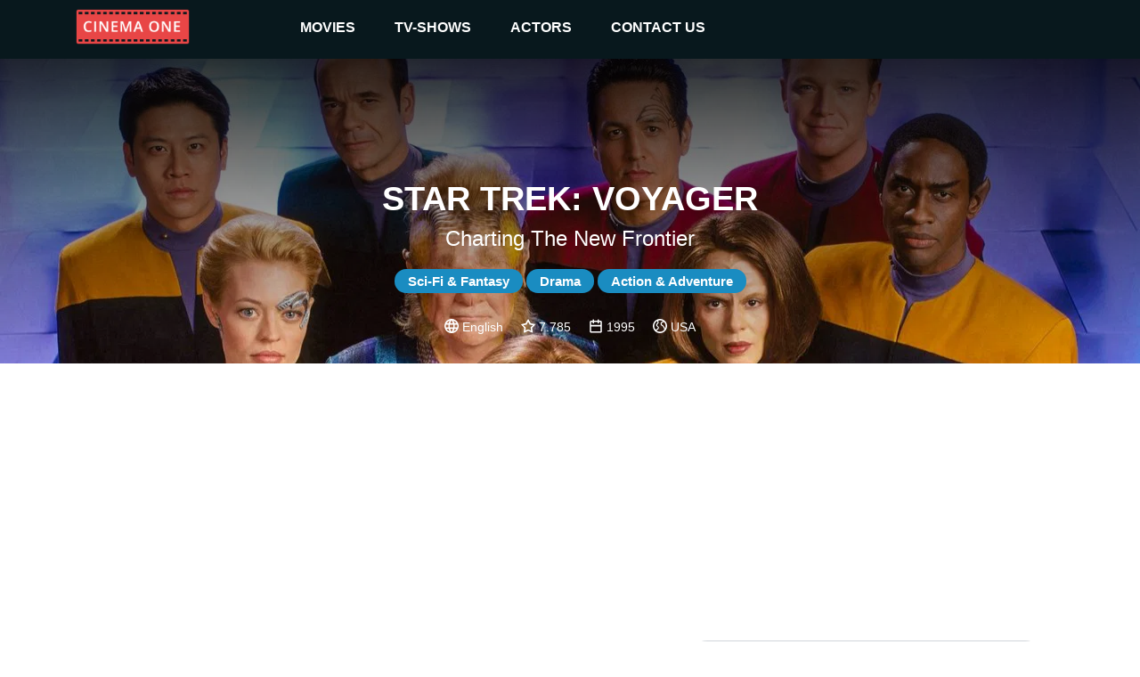

--- FILE ---
content_type: text/html
request_url: https://cinemaone.net/title/tt0112178
body_size: 9947
content:

<!DOCTYPE html>
<html lang="en" dir="ltr">
<head>
    <meta name="viewport" content="width=device-width, initial-scale=1, minimum-scale=1, maximum-scale=1"/>
    <link rel="stylesheet" href="/css/bootstrap.css">
    <link rel="stylesheet" href="/css/style.css?cb=100">
    
        <script async src="//pagead2.googlesyndication.com/pagead/js/adsbygoogle.js"></script>
    
    <meta charset="UTF-8"/>
    
    <title>Star Trek: Voyager - CinemaOne</title>
    <meta name="description" content="Pulled to the far side of the galaxy, where the Federation is 75 years away at maximum warp speed, a Starfleet ship must cooperate with Maquis rebels to find a way home." />
    <meta name="twitter:card" content="Pulled to the far side of the galaxy, where the Federation is 75 years away at maximum warp speed, a Starfleet ship must cooperate with Maquis rebels to find a way home.">
    <meta name="twitter:title" content="Star Trek: Voyager">
    <meta name="twitter:description" content="Star Trek: Voyager - Reviews">
    <meta name="twitter:image" content="https://image.tmdb.org/t/p/w300/gNS5tRSG3UlXodCxznKKOKweqxh.jpg">
    <meta property="og:title" content="Star Trek: Voyager - Reviews" />
    <meta property="og:type" content="article" />
    <meta property="og:image" content="https://image.tmdb.org/t/p/w300/gNS5tRSG3UlXodCxznKKOKweqxh.jpg" />
    <meta property="og:description" content="Pulled to the far side of the galaxy, where the Federation is 75 years away at maximum warp speed, a Starfleet ship must cooperate with Maquis rebels to find a way home." />
    <meta property="og:site_name" content="CinemaOne" />
    <script type="application/ld+json">
		{
		  "@context": "http://schema.org",
		  "@type": "Movie",
		  "actor": [
		  
		  	{"@type":"Person", "name":"Kate Mulgrew"}
		  
		  	,{"@type":"Person", "name":"Robert Beltran"}
		  
		  	,{"@type":"Person", "name":"Roxann Dawson"}
		  
		  	,{"@type":"Person", "name":"Robert Duncan McNeill"}
		  
		  	,{"@type":"Person", "name":"Ethan Phillips"}
		  
		  	,{"@type":"Person", "name":"Robert Picardo"}
		  
		  	,{"@type":"Person", "name":"Tim Russ"}
		  
		  	,{"@type":"Person", "name":"Jeri Ryan"}
		  
		  	,{"@type":"Person", "name":"Garrett Wang"}
		  
		  ],
		  "aggregateRating": {
		    "@type": "AggregateRating",
		    "ratingCount": "1039",
		    "ratingValue": "7.785",
		  },

		  "author": [
		  
		  	{"@type":"Company", "name":"Paramount Television"}
		  
		  ],
		  "description": "Charting the new frontier",
		  "name": "0x4eeb80"
		}
		</script>

</head>
<body>
<div class="top_advertisement_container">
       <div class="container clearfix">
            
      
          
              
              
           
      

       </div>
</div>
<header  style="background-image:url(https://image.tmdb.org/t/p/w1280/7YFranrnnIcCrgsLYQsoq8aE3Ir.jpg)"  >
    <div class="menu">
        <div class="container clearfix">
            <button type="button" class="navbar-toggle collapsed" data-toggle="collapse" data-target=".navbar"
                    aria-expanded="false">
                <span class="sr-only">Toggle navigation</span>
                <span class="icon-bar"></span>
                <span class="icon-bar"></span>
                <span class="icon-bar"></span>
            </button>
            <a id="logo" href="/"><img src="/images/logo.png"></a>

            <div class="navbar">
                <div class="menu__item">
                    <a href="/movies">movies </a><i class="arrow down"></i>
                    <div class="submenu">
                        <div class="submenu__item"><a href="/movies">popular</a></div>
                        <div class="submenu__item"><a href="/movies/top-rated">top rated</a></div>
                        <div class="submenu__item"><a href="/movies/upcoming">upcoming</a></div>
                        <div class="submenu__item"><a href="/movies/now-playing">now playing</a></div>
                    </div>
                </div>
                <div class="menu__item">
                    <a href="/tv">TV-shows</a><i class="arrow down"></i>
                    <div class="submenu">
                        <div class="submenu__item"><a href="/tv">popular</a></div>
                        <div class="submenu__item"><a href="/tv/top-rated">top rated</a></div>
                        <div class="submenu__item"><a href="/tv/on-the-air">upcoming</a></div>
                        <div class="submenu__item"><a href="/tv/airing-today">now playing</a></div>
                    </div>
                </div>
                <div class="menu__item">
                    <a href=" /actors">actors</a><i class="arrow down"></i>
                    <div class="submenu">
                        <div class="submenu__item"><a href="/actors">popular</a></div>
                    </div>
                </div>
                <div class="menu__item">
                    <a href="#!contacts" data-modal-target="contact_us_modal">contact us</a>
                </div>
            </div>

        </div>
    </div>
    
    <div class="fader">
        <h1>Star Trek: Voyager</h1>
        <h2>Charting the new frontier</h2>
        
            
                <span class="genre">Sci-Fi &amp; Fantasy</span>
            
                <span class="genre">Drama</span>
            
                <span class="genre">Action &amp; Adventure</span>
            
        
        <div class="rates">
            
                <img src="/images/language.svg" /> English &nbsp; &nbsp;
            
            <img src="/images/star.svg"> 7.785 &nbsp; &nbsp;
            <img src="/images/year.svg"> 1995 &nbsp; &nbsp;
            <img src="/images/country.svg"> USA
        </div>
    </div>

</header>
    
<div class="container">
    <div class="main">
       <div class="row">

        </div>
        <div class="row">
            <div class="col-12 advertisement__content-top">
                
      
          
                <div class="advertisement_container">
                    <ins class="adsbygoogle"
                         style="display:block; text-align:center;"
                         data-ad-layout="in-article"
                         data-ad-format="fluid"
                         data-ad-client="ca-pub-5568286303746398"
                         data-ad-slot="4083103488"></ins>
                    <script>
                        (adsbygoogle = window.adsbygoogle || []).push({});
                    </script>
                </div>
          
      

            </div>
            <div class="col-12 col-lg-7 content_column">
                <form action="/search" class="search search-relative hidden-desktop">
                    <input name="q" class="search__input" type="text" placeholder="Search movie by name" value="" />
                </form>
                <h3><a href="#Overview" name="Overview">Overview</a></h3>
                <div class="links">
                    <a href="https://www.imdb.com/title/tt0112178/" target="_blank">IMDb</a> &nbsp;
                    <a href="https://www.rottentomatoes.com/tv/star_trek_voyager_1995" target="_blank">R. Tomatoes</a>
                </div>
                <div class="review"><div class="content"><div style="padding-left:0 !important;white-space: pre-line;">Pulled to the far side of the galaxy, where the Federation is 75 years away at maximum warp speed, a Starfleet ship must cooperate with Maquis rebels to find a way home.</div></div></div>
            
                <h3><a href="#Reviews" name="Reviews">Reviews</a></h3>
                
                    <div class="review"><div class="author"><img src="/images/review.svg"> Hydro Philic wrote:</div><div class="content"><div style="white-space: pre-line;">Star Trek Voyager follows the experience of multiple factions (Federation, Maquis, Borg, etc.) who are stuck together on a solitary Federation ship, named Voyager, in a desperate attempt to return home (the Alpha quadrant [in particular, Earth]) after being stranded 75,000 light-years from home (approximately 70 years of "maximum warp-drive", based on the original warp-engine of Voyager).

At the beginning, the captain of Voyager (Janeway) chooses to save a species known as the "Ocampan", but this decision strands the Voyager/Maquis crew in the Delta Quadrant (many, many years from home).  Being stranded, the Maquis crew decides to join Voyager...

Voyager meets many races on its way home.  Sometimes they make friends, but often they make enemies.  Despite the enemies, Voyager gains a "boost" home from several friends they make during their journey...

In particular, Kes (the Ocampan) evolves and grants the Voyager crew a 10-year short-cut... (now *only* 55K light-years from Earth).


And then....</div><div class="fader"></div></div></div>
                
                    <div class="review"><div class="author"><img src="/images/review.svg"> GenerationofSwine wrote:</div><div class="content"><div style="white-space: pre-line;">Wow, I mean 75 years away? Stuck in a hostile environment, with a leader like Janeway at the helm?

... well, that is an adventure isn't it?

I mean, I love TNG, I really do... but Voyager should have gotten the movies right. Those would have been a trip to watch.

Farscape meets Star Trek for those of you who have never seen it. Lost in Space meets Star Trek only they know where they are so.... Farscape meets Star Trek.

OK, if you are going to be a Star Trek purest, it isn't as Star Trek as Star Trek can be.... but it is SUPER fun. It is a cool show and the best of the 80s and 90s bunch....

.... maybe behind DS9.... Maybe.</div><div class="fader"></div></div></div>
                
                    <div class="review"><div class="author"><img src="/images/review.svg"> Rob wrote:</div><div class="content"><div style="white-space: pre-line;">I'm not a Star Trek fan when it comes to TV, but Voyager is the one huge exception. I love this series, even to this very day. I collected them all on VHS, and still own them for posterity, now I have them all on DVD too. Obviously, some episodes are pretty bad, like with any series, but overall it's great. Enjoyable characters, villains and situations. And The Voyager herself rocks!</div><div class="fader"></div></div></div>
                
            
            </div>
            <div class="col-12 col-lg-5 cast_column">
                <form action="/search" class="search search-relative hidden-mobile">
                    <input name="q" class="search__input" type="text" placeholder="Search movie by name" value="" />
                </form>
                <h3><a href="#Cast" name="Cast">Cast</a></h3>
                <div class="row cast">
                
                    <div class="actor col-4 col-lg-4 col-xl-3"><div class="pic" style="background-image: url(https://image.tmdb.org/t/p/w300/cikUr2PEluEamVsLgrnWWLx9ZsI.jpg)"><a href="/actor/35317">&nbsp;</a></div><div class="name"><a href="/actor/35317">Kate Mulgrew</a></div></div>
                
                    <div class="actor col-4 col-lg-4 col-xl-3"><div class="pic" style="background-image: url(https://image.tmdb.org/t/p/w300/4Y9zzqveAeiI55VRC6mPyLQroHe.jpg)"><a href="/actor/50880">&nbsp;</a></div><div class="name"><a href="/actor/50880">Robert Beltran</a></div></div>
                
                    <div class="actor col-4 col-lg-4 col-xl-3"><div class="pic" style="background-image: url(https://image.tmdb.org/t/p/w300/46TogVXwdXoDqOnbcMulTXHaFzx.jpg)"><a href="/actor/34396">&nbsp;</a></div><div class="name"><a href="/actor/34396">Roxann Dawson</a></div></div>
                
                    <div class="actor col-4 col-lg-4 col-xl-3"><div class="pic" style="background-image: url(https://image.tmdb.org/t/p/w300/3z4QJjOvUp2eO3fIjKngPdtWGfQ.jpg)"><a href="/actor/74065">&nbsp;</a></div><div class="name"><a href="/actor/74065">Robert Duncan McNeill</a></div></div>
                
                    <div class="actor col-4 col-lg-4 col-xl-3"><div class="pic" style="background-image: url(https://image.tmdb.org/t/p/w300/npr6XzOaGJauOBV1ydaqmX6T5hl.jpg)"><a href="/actor/29445">&nbsp;</a></div><div class="name"><a href="/actor/29445">Ethan Phillips</a></div></div>
                
                    <div class="actor col-4 col-lg-4 col-xl-3"><div class="pic" style="background-image: url(https://image.tmdb.org/t/p/w300/9TOY0mhWRMlU5Ur8QHMoDecWs2n.jpg)"><a href="/actor/16180">&nbsp;</a></div><div class="name"><a href="/actor/16180">Robert Picardo</a></div></div>
                
                    <div class="actor col-4 col-lg-4 col-xl-3"><div class="pic" style="background-image: url(https://image.tmdb.org/t/p/w300/pwCVxvFbkUnBr46pPFJLabNMHww.jpg)"><a href="/actor/55538">&nbsp;</a></div><div class="name"><a href="/actor/55538">Tim Russ</a></div></div>
                
                    <div class="actor col-4 col-lg-4 col-xl-3"><div class="pic" style="background-image: url(https://image.tmdb.org/t/p/w300/faRGkffYDP3WdGaqL5DF5RxEG1p.jpg)"><a href="/actor/1213613">&nbsp;</a></div><div class="name"><a href="/actor/1213613">Jeri Ryan</a></div></div>
                
                    <div class="actor col-4 col-lg-4 col-xl-3"><div class="pic" style="background-image: url(https://image.tmdb.org/t/p/w300/lpFe0QwwqpuqTdJkVDg1mu1hINw.jpg)"><a href="/actor/74064">&nbsp;</a></div><div class="name"><a href="/actor/74064">Garrett Wang</a></div></div>
                
                </div>
            </div>
             <div class="col-12 advertisement__content-bottom">
                  
      
          
                <div class="advertisement_container">
                    <ins class="adsbygoogle"
                         style="display:block; text-align:center;"
                         data-ad-layout="in-article"
                         data-ad-format="fluid"
                         data-ad-client="ca-pub-5568286303746398"
                         data-ad-slot="8093666536"></ins>
                    <script>
                        (adsbygoogle = window.adsbygoogle || []).push({});
                    </script>
                </div>
          
      


            </div>
        </div>

        <div class="row trailer">
            <div class="col-12">
                <a href="#Trailr" name="Trailer"></a>
            
                <iframe width="100%" height="500" src="https://www.youtube.com/embed/b1PX9E2RsgU" frameborder="0" gesture="media" allow="encrypted-media" allowfullscreen></iframe>
            </div>
        </div>
        
        <div><h3>Similar</h3></div>
        <div class="row">
            
            <div class="movie col-6 col-md-2">
                <div class="pic">
                    <a href="https://cinemaone.net/gets/25">
                        <div class="image_wrapper">
                            <img src="https://image.tmdb.org/t/p/w300/AuGZbGeOQt30zsoTUSPlS8kMe1v.jpg">
                            
                            <div class="movie-overlay">
                                 <p class="movie-overlay__overview">An animated television series that features the exploits of R2-D2 and C-3PO. The series takes place between the events depicted in Star Wars Episode III: Revenge of the Sith and Star Wars Episode IV: A New Hope.</p>
                                 <!--span class="movie-overlay__button">More info</span-->
                                 <div class="details" style="text-decoration1:underline"><span>More info</span> </div>
                            </div>
                            
                        </div>
                        <span class="name">Star Wars: Droids</span>
                        <br>
                        <span class="year">1985</span>
                    </a>
                </div>
            </div>
            
            <div class="movie col-6 col-md-2">
                <div class="pic">
                    <a href="https://cinemaone.net/gets/44">
                        <div class="image_wrapper">
                            <img src="https://image.tmdb.org/t/p/w300/z24YFviGeEGUgOw4TytKuC4izVM.jpg">
                            
                            <div class="movie-overlay">
                                 <p class="movie-overlay__overview">A comical, light-hearted and gag-driven adventure series based on the titular character, an arrogant and mischievous yet kind-hearted teenage hedgehog with the power to move at supersonic speeds. Sonic, with his idolizing young friend Tails, regularly oppose the wicked Dr. Ivo Robotnik, his robot henchmen Scratch, Grounder and Coconuts, and thwart their plans to conquer their home planet of Mobius.</p>
                                 <!--span class="movie-overlay__button">More info</span-->
                                 <div class="details" style="text-decoration1:underline"><span>More info</span> </div>
                            </div>
                            
                        </div>
                        <span class="name">Adventures of Sonic the Hedgehog</span>
                        <br>
                        <span class="year">1993</span>
                    </a>
                </div>
            </div>
            
            <div class="movie col-6 col-md-2">
                <div class="pic">
                    <a href="https://cinemaone.net/gets/121">
                        <div class="image_wrapper">
                            <img src="https://image.tmdb.org/t/p/w300/xinqAmYrZ1TEwowcQhgTkZVtVE0.jpg">
                            
                            <div class="movie-overlay">
                                 <p class="movie-overlay__overview">The adventures of The Doctor, a time-traveling humanoid alien known as a Time Lord. He explores the universe in his TARDIS, a sentient time-traveling spaceship. Its exterior appears as a blue British police box, which was a common sight in Britain in 1963 when the series first aired. Along with a succession of companions, The Doctor faces a variety of foes while working to save civilizations, help ordinary people, and right many wrongs.</p>
                                 <!--span class="movie-overlay__button">More info</span-->
                                 <div class="details" style="text-decoration1:underline"><span>More info</span> </div>
                            </div>
                            
                        </div>
                        <span class="name">Doctor Who</span>
                        <br>
                        <span class="year">1963</span>
                    </a>
                </div>
            </div>
            
            <div class="movie col-6 col-md-2">
                <div class="pic">
                    <a href="https://cinemaone.net/gets/126">
                        <div class="image_wrapper">
                            <img src="https://image.tmdb.org/t/p/w300/1bOXbWqNsRU2ykPiE586I18coLf.jpg">
                            
                            <div class="movie-overlay">
                                 <p class="movie-overlay__overview">Combines four to five segments of dramatic re-enactments, interviews and updates of real human and paranormal mysteries. An audience interactive call-to-action request allowed viewers to call in with tips to help solve the cases.</p>
                                 <!--span class="movie-overlay__button">More info</span-->
                                 <div class="details" style="text-decoration1:underline"><span>More info</span> </div>
                            </div>
                            
                        </div>
                        <span class="name">Unsolved Mysteries</span>
                        <br>
                        <span class="year">1988</span>
                    </a>
                </div>
            </div>
            
            <div class="movie col-6 col-md-2">
                <div class="pic">
                    <a href="https://cinemaone.net/gets/134">
                        <div class="image_wrapper">
                            <img src="https://image.tmdb.org/t/p/w300/77Jn71Aw4mct3phi7wpjLdvO9U5.jpg">
                            
                            <div class="movie-overlay">
                                 <p class="movie-overlay__overview">The crew of Moonbase Alpha must struggle to survive when a massive explosion throws the Moon from orbit into deep space.</p>
                                 <!--span class="movie-overlay__button">More info</span-->
                                 <div class="details" style="text-decoration1:underline"><span>More info</span> </div>
                            </div>
                            
                        </div>
                        <span class="name">Space: 1999</span>
                        <br>
                        <span class="year">1975</span>
                    </a>
                </div>
            </div>
            
            <div class="movie col-6 col-md-2">
                <div class="pic">
                    <a href="https://cinemaone.net/gets/155">
                        <div class="image_wrapper">
                            <img src="https://image.tmdb.org/t/p/w300/sUB4lZghNnwQywKqgjIfJsyBqI2.jpg">
                            
                            <div class="movie-overlay">
                                 <p class="movie-overlay__overview">The high commander of an alien expedition lands on Earth -- what he considers to be the least-important planet -- in human form as Dick Solomon. Along for the ride are his alien compatriots Harry, Sally and Tommy -- who is the eldest of the group but is now angrily trapped in a teen&#39;s body.</p>
                                 <!--span class="movie-overlay__button">More info</span-->
                                 <div class="details" style="text-decoration1:underline"><span>More info</span> </div>
                            </div>
                            
                        </div>
                        <span class="name">3rd Rock from the Sun</span>
                        <br>
                        <span class="year">1996</span>
                    </a>
                </div>
            </div>
            
            <div class="movie col-6 col-md-2">
                <div class="pic">
                    <a href="https://cinemaone.net/gets/164">
                        <div class="image_wrapper">
                            <img src="https://image.tmdb.org/t/p/w300/dtWcxTw4VGRyR7qNDlYFCdl5Q9.jpg">
                            
                            <div class="movie-overlay">
                                 <p class="movie-overlay__overview">Dark Skies is an American UFO conspiracy theory-based sci-fi television series that aired from the 1996 to 1997 season for 18 episodes, plus a two-hour pilot episode. The success of The X-Files on Fox proved there was an audience for science fiction shows, resulting in NBC commissioning this proposed competitor following a pitch from producers Bryce Zabel and Brent Friedman. The series debuted September 21, 1996 on NBC, and was later rerun by the Sci-Fi Channel. Its tagline was &#34;History as we know it is a lie.&#34;</p>
                                 <!--span class="movie-overlay__button">More info</span-->
                                 <div class="details" style="text-decoration1:underline"><span>More info</span> </div>
                            </div>
                            
                        </div>
                        <span class="name">Dark Skies</span>
                        <br>
                        <span class="year">1996</span>
                    </a>
                </div>
            </div>
            
            <div class="movie col-6 col-md-2">
                <div class="pic">
                    <a href="https://cinemaone.net/gets/211442">
                        <div class="image_wrapper">
                            <img src="https://image.tmdb.org/t/p/w300/l0ueOBh4PgVQaPYhkMcNXZoXZP9.jpg">
                            
                            <div class="movie-overlay">
                                 <p class="movie-overlay__overview">Cosmic vagabond Li Yuesu accidentally finds the immigrant spaceship &#34;Shangjia&#34; that disappeared many years ago, and witnesses a terrible anomaly... People are gradually discovering a great danger approaching humans. All forces in the region must work together to face a powerful enemy. Unexpectedly, the strength of the alien race was beyond expectation. When the humans in the Conil Starfield were wiped out, they had to send Li Yuesu to ask for help from the powerful human civilization in the heart of the galaxy...</p>
                                 <!--span class="movie-overlay__button">More info</span-->
                                 <div class="details" style="text-decoration1:underline"><span>More info</span> </div>
                            </div>
                            
                        </div>
                        <span class="name">银河之心</span>
                        <br>
                        <span class="year">2022</span>
                    </a>
                </div>
            </div>
            
            <div class="movie col-6 col-md-2">
                <div class="pic">
                    <a href="https://cinemaone.net/gets/280890">
                        <div class="image_wrapper">
                            <img src="https://image.tmdb.org/t/p/w300/3C4MQlp0yWyVErSGVzHBObvFbMX.jpg">
                            
                            <div class="movie-overlay">
                                 <p class="movie-overlay__overview">Hired to find husbands for three wealthy sisters, chaperone Elena Bianda is drawn into a late 19th-century world of love, scandal and comic intrigue.</p>
                                 <!--span class="movie-overlay__button">More info</span-->
                                 <div class="details" style="text-decoration1:underline"><span>More info</span> </div>
                            </div>
                            
                        </div>
                        <span class="name">Manual para señoritas</span>
                        <br>
                        <span class="year">2025</span>
                    </a>
                </div>
            </div>
            
            <div class="movie col-6 col-md-2">
                <div class="pic">
                    <a href="https://cinemaone.net/gets/60286">
                        <div class="image_wrapper">
                            <img src="https://image.tmdb.org/t/p/w300/aFM7aVFPsvFCJYV0EbdOJxcB9m6.jpg">
                            
                            <div class="movie-overlay">
                                 <p class="movie-overlay__overview">The alien invader Goa plots to conquer planet Earth. He first warns the Murakami family (father Atsushi, mother Tomoko, and son Mamoru) of their invasion, and demonstrates his powers by transporting them to a prehistoric jungle and destroying a giant dinosaur before their very eyes. But they will not agree to surrender to Goa, so hope comes in the form of Magma, an armored, golden giant with long hair and antennae. He and his human-sized wife Mol — both created by the wizard Earth — are sent to defend our world against Goa. They befriend Atsushi and Mamoru, the latter has Magma emotionally touched since he wanted to have a child with Mol, so Earth creates a duplicate of Mamoru, named Gam Earth, and gives Mamoru a whistle, with which he can call Gam, Mol, and Magma in times of crisis. So when Goa unleashes his various daikaiju, chances are, Magma, Mol, and Gam will fly to the rescue.</p>
                                 <!--span class="movie-overlay__button">More info</span-->
                                 <div class="details" style="text-decoration1:underline"><span>More info</span> </div>
                            </div>
                            
                        </div>
                        <span class="name">マグマ大使</span>
                        <br>
                        <span class="year">1993</span>
                    </a>
                </div>
            </div>
            
            <div class="movie col-6 col-md-2">
                <div class="pic">
                    <a href="https://cinemaone.net/gets/94607">
                        <div class="image_wrapper">
                            <img src="https://image.tmdb.org/t/p/w300/kTU4D2yQ3x0wb314Qlx7etZlPe7.jpg">
                            
                            <div class="movie-overlay">
                                 <p class="movie-overlay__overview">Melek will rebuild her life with her family and children. Melek is struggling to survive with her three children.</p>
                                 <!--span class="movie-overlay__button">More info</span-->
                                 <div class="details" style="text-decoration1:underline"><span>More info</span> </div>
                            </div>
                            
                        </div>
                        <span class="name">Benim Adım Melek</span>
                        <br>
                        <span class="year">2019</span>
                    </a>
                </div>
            </div>
            
            <div class="movie col-6 col-md-2">
                <div class="pic">
                    <a href="https://cinemaone.net/gets/214211">
                        <div class="image_wrapper">
                            <img src="https://image.tmdb.org/t/p/w300/yOvIcB0RKEt603FfFSMxEUja8AZ.jpg">
                            
                            <div class="movie-overlay">
                                 <p class="movie-overlay__overview">After being fired from his detective job, Brian receives a strange letter. He heads to the address written on the envelope and finds himself among the Marginal Service! This motley crew of fearless men and a woman (and a squirrel) are tasked with hunting down aliens. And Brian just became their newest member.</p>
                                 <!--span class="movie-overlay__button">More info</span-->
                                 <div class="details" style="text-decoration1:underline"><span>More info</span> </div>
                            </div>
                            
                        </div>
                        <span class="name">THE MARGINAL SERVICE</span>
                        <br>
                        <span class="year">2023</span>
                    </a>
                </div>
            </div>
            
            <div class="movie col-6 col-md-2">
                <div class="pic">
                    <a href="https://cinemaone.net/gets/2230">
                        <div class="image_wrapper">
                            <img src="https://image.tmdb.org/t/p/w300/egtR3EkvIMJXgkakt5h6T40oUbL.jpg">
                            
                            <div class="movie-overlay">
                                 <p class="movie-overlay__overview">When four Beverly Hills teenagers are chosen to defend earth and our galaxy from the evil forces of Emperor Gorganus, they band together to form the Cosmic Knight. Selected by the kind alien Nimbar and given tattoos based on a their constellation, this team of superhero teens have the power to be transformed into Galactic Sentinels in order to fight the evil forces of Melechulah.</p>
                                 <!--span class="movie-overlay__button">More info</span-->
                                 <div class="details" style="text-decoration1:underline"><span>More info</span> </div>
                            </div>
                            
                        </div>
                        <span class="name">Tattooed Teenage Alien Fighters from Beverly Hills</span>
                        <br>
                        <span class="year">1994</span>
                    </a>
                </div>
            </div>
            
            <div class="movie col-6 col-md-2">
                <div class="pic">
                    <a href="https://cinemaone.net/gets/283119">
                        <div class="image_wrapper">
                            <img src="https://image.tmdb.org/t/p/w300/nJEaALwGhCdsHjZun3dOVDfvTgD.jpg">
                            
                            <div class="movie-overlay">
                                 <p class="movie-overlay__overview">The rise of new cultivation techniques that embrace technology has led to the gradual decline of ancient, millennia-old cultivation arts. Wang Xuan, a prodigious young master of the old techniques, accidentally joins the mysterious organization Mi Lu. Through seizing treasured artifacts, battling new techniques, and confronting celestial beings in a series of thrilling and exhilarating adventures, he uncovers the profound secrets hidden within the ancient arts. To confront the impending great crisis, Wang Xuan dares to delve into the starry sky, pushing the limits of his own growth.</p>
                                 <!--span class="movie-overlay__button">More info</span-->
                                 <div class="details" style="text-decoration1:underline"><span>More info</span> </div>
                            </div>
                            
                        </div>
                        <span class="name">深空彼岸</span>
                        <br>
                        <span class="year">2026</span>
                    </a>
                </div>
            </div>
            
            <div class="movie col-6 col-md-2">
                <div class="pic">
                    <a href="https://cinemaone.net/gets/2355">
                        <div class="image_wrapper">
                            <img src="https://image.tmdb.org/t/p/w300/997mXFpYV2zdXK4EOctN3hgciaT.jpg">
                            
                            <div class="movie-overlay">
                                 <p class="movie-overlay__overview">This animated series chronicles the further adventures of renegade scientist Dr. Jumba Jookiba&#39;s beloved Experiment 626, who is now living happily as Lilo&#39;s alien buddy Stitch. Jumba’s remaining experiments have landed all over Hawaii in the form of dehydrated pods. Lilo and Stitch’s mission is to catch Stitch’s &#34;cousins&#34; before they fall into the clutches of the evil Dr. Jacques von Hamsterviel!</p>
                                 <!--span class="movie-overlay__button">More info</span-->
                                 <div class="details" style="text-decoration1:underline"><span>More info</span> </div>
                            </div>
                            
                        </div>
                        <span class="name">Lilo &amp; Stitch: The Series</span>
                        <br>
                        <span class="year">2003</span>
                    </a>
                </div>
            </div>
            
            <div class="movie col-6 col-md-2">
                <div class="pic">
                    <a href="https://cinemaone.net/gets/96713">
                        <div class="image_wrapper">
                            <img src="https://image.tmdb.org/t/p/w300/me3kxfiFRkdto6SmDQv0nczjfmP.jpg">
                            
                            <div class="movie-overlay">
                                 <p class="movie-overlay__overview">Traversing trippy worlds inside his universe simulator, Clancy the space caster explores existential questions about life, death and everything in between.</p>
                                 <!--span class="movie-overlay__button">More info</span-->
                                 <div class="details" style="text-decoration1:underline"><span>More info</span> </div>
                            </div>
                            
                        </div>
                        <span class="name">The Midnight Gospel</span>
                        <br>
                        <span class="year">2020</span>
                    </a>
                </div>
            </div>
            
            <div class="movie col-6 col-md-2">
                <div class="pic">
                    <a href="https://cinemaone.net/gets/96777">
                        <div class="image_wrapper">
                            <img src="https://image.tmdb.org/t/p/w300/fFT0IgqtCOks4munDTxQwkvNJkd.jpg">
                            
                            <div class="movie-overlay">
                                 <p class="movie-overlay__overview">During a perilous 24-hour mission on the moon, space explorers try to retrieve samples from an abandoned research facility steeped in classified secrets.</p>
                                 <!--span class="movie-overlay__button">More info</span-->
                                 <div class="details" style="text-decoration1:underline"><span>More info</span> </div>
                            </div>
                            
                        </div>
                        <span class="name">고요의 바다</span>
                        <br>
                        <span class="year">2021</span>
                    </a>
                </div>
            </div>
            
            <div class="movie col-6 col-md-2">
                <div class="pic">
                    <a href="https://cinemaone.net/gets/62104">
                        <div class="image_wrapper">
                            <img src="https://image.tmdb.org/t/p/w300/gxTojpKEOtue85EEFlozwRbDXwJ.jpg">
                            
                            <div class="movie-overlay">
                                 <p class="movie-overlay__overview">The “Seven Deadly Sins”—a group of evil knights who conspired to overthrow the kingdom of Britannia—were said to have been eradicated by the Holy Knights, although some claim that they still live. Ten years later, the Holy Knights have staged a Coup d&#39;état and assassinated the king, becoming the new, tyrannical rulers of the kingdom. Elizabeth, the king&#39;s only daughter, sets out on a journey to find the “Seven Deadly Sins,” and to enlist their help in taking back the kingdom.</p>
                                 <!--span class="movie-overlay__button">More info</span-->
                                 <div class="details" style="text-decoration1:underline"><span>More info</span> </div>
                            </div>
                            
                        </div>
                        <span class="name">七つの大罪</span>
                        <br>
                        <span class="year">2014</span>
                    </a>
                </div>
            </div>
            
            <div class="movie col-6 col-md-2">
                <div class="pic">
                    <a href="https://cinemaone.net/gets/62110">
                        <div class="image_wrapper">
                            <img src="https://image.tmdb.org/t/p/w300/qf0l0nQ2t06Es3cSXflqx6l6vsJ.jpg">
                            
                            <div class="movie-overlay">
                                 <p class="movie-overlay__overview">The students of Class 3-E have a mission: kill their teacher before graduation. He has already destroyed the moon, and has promised to destroy the Earth if he can not be killed within a year. But how can this class of misfits kill a tentacled monster, capable of reaching Mach 20 speed, who may be the best teacher any of them have ever had?</p>
                                 <!--span class="movie-overlay__button">More info</span-->
                                 <div class="details" style="text-decoration1:underline"><span>More info</span> </div>
                            </div>
                            
                        </div>
                        <span class="name">暗殺教室</span>
                        <br>
                        <span class="year">2015</span>
                    </a>
                </div>
            </div>
            
            <div class="movie col-6 col-md-2">
                <div class="pic">
                    <a href="https://cinemaone.net/gets/62181">
                        <div class="image_wrapper">
                            <img src="https://image.tmdb.org/t/p/w300/qrFeGDHg7XStVlRIxBDOTGSEZav.jpg">
                            
                            <div class="movie-overlay">
                                 <p class="movie-overlay__overview">This intergalactic adventure charts the outer space missions of young adventurer Miles Callisto and his family – mom and ship captain, Phoebe; mechanical engineer dad, Leo; tech-savvy big sister, Loretta; and robo-ostrich pet, Merc – as they help connect the universe on behalf of the Tomorrowland Transit Authority.</p>
                                 <!--span class="movie-overlay__button">More info</span-->
                                 <div class="details" style="text-decoration1:underline"><span>More info</span> </div>
                            </div>
                            
                        </div>
                        <span class="name">Miles from Tomorrowland</span>
                        <br>
                        <span class="year">2015</span>
                    </a>
                </div>
            </div>
            
        </div>
        

         <div class="row">
            <div class="col-12">
               
      
          
              
                    <div class="advertisement_container hidden-mobile">
                        <ins class="adsbygoogle"
                             style="display:block"
                             data-ad-client="ca-pub-5568286303746398"
                             data-ad-slot="4462377434"
                             data-ad-format="auto"></ins>
                        <script>
                            (adsbygoogle = window.adsbygoogle || []).push({});
                        </script>
                    </div>
              
           
      

            </div>
         </div>
    </div>
</div>

<footer>
    <div class="container">
        <span class="copyright">&copy; 2026 Cinema One, &nbsp;All rights reserved.</span>
        <div class="footer-menu">
            <a class="footer-menu__item" href="/privacy">Privacy</a>
            <a class="footer-menu__item" href="/terms">Terms Of Use</a>
        </div>
    </div>

</footer>
<div id="contact_us_modal" class="modal">
    <div class="modal-content">
        <h2>CONTACT US</h2>
        <div>
            <span class="email_label">EMAIL:</span>
            <a class="email_value" href="/cdn-cgi/l/email-protection#beddd1d0cadfddcafeddd7d0dbd3dfd1d0db90d0dbca"><span class="__cf_email__" data-cfemail="64070b0a1005071024070d0a0109050b0a014a0a0110">[email&#160;protected]</span></a>
        </div>
        <div class="form_tab">
            <form id="contact_us_form">
                <div>
                    <input name="username" required class="form_item form_item--input" placeholder="Name" type="text"
                           value=""/>
                </div>
                <div>
                    <input name="email" required class="form_item form_item--input" placeholder="Email" type="email" maxlength="64"
                           value=""/>
                </div>
                <div>
                    <textarea name="message" required class="form_item form_item--textarea"
                              placeholder="Message..."></textarea>
                </div>
                <div class="message_wrapper">
                    <span class="message-string error-message"></span>
                </div>
                <div class="modal_controls">
                    <button class="button button--cancel js-modal-close" type="button">Cancel</button>
                    <button class="button button--submit" type="submit">SUBMIT</button>
                </div>
            </form>
        </div>
        <div class="success_tab">
            <h3>
                Thanks for reaching out to us.
                <br/>
                We'll get back to you as soon as possible.
            </h3>
            <img src="/images/success.svg"/>
            <div class="modal_controls">
                <button class="button button--cancel js-modal-close" type="button">Ok</button>
            </div>
        </div>
    </div>
</div>
<script data-cfasync="false" src="/cdn-cgi/scripts/5c5dd728/cloudflare-static/email-decode.min.js"></script><script
        src="https://code.jquery.com/jquery-3.3.1.min.js"
        integrity="sha256-FgpCb/KJQlLNfOu91ta32o/NMZxltwRo8QtmkMRdAu8="
        crossorigin="anonymous"></script>

<script src="/js/main.js?cb=100" type="text/javascript"></script>

 
    
        <script async src="https://www.googletagmanager.com/gtag/js?id=UA-122212390-1"></script>
        <script>
            window.dataLayer = window.dataLayer || [];
            function gtag(){dataLayer.push(arguments);}
            gtag('js', new Date());

            gtag('config', 'UA-122212390-1');
        </script>
    


<script defer src="https://static.cloudflareinsights.com/beacon.min.js/vcd15cbe7772f49c399c6a5babf22c1241717689176015" integrity="sha512-ZpsOmlRQV6y907TI0dKBHq9Md29nnaEIPlkf84rnaERnq6zvWvPUqr2ft8M1aS28oN72PdrCzSjY4U6VaAw1EQ==" data-cf-beacon='{"version":"2024.11.0","token":"3a9074c19c0d4e409fb6bcd041d25cf6","r":1,"server_timing":{"name":{"cfCacheStatus":true,"cfEdge":true,"cfExtPri":true,"cfL4":true,"cfOrigin":true,"cfSpeedBrain":true},"location_startswith":null}}' crossorigin="anonymous"></script>
</body>
</html>

--- FILE ---
content_type: text/html; charset=utf-8
request_url: https://www.google.com/recaptcha/api2/aframe
body_size: 269
content:
<!DOCTYPE HTML><html><head><meta http-equiv="content-type" content="text/html; charset=UTF-8"></head><body><script nonce="XpVrZSDoGq9ZzCc1QTaEPw">/** Anti-fraud and anti-abuse applications only. See google.com/recaptcha */ try{var clients={'sodar':'https://pagead2.googlesyndication.com/pagead/sodar?'};window.addEventListener("message",function(a){try{if(a.source===window.parent){var b=JSON.parse(a.data);var c=clients[b['id']];if(c){var d=document.createElement('img');d.src=c+b['params']+'&rc='+(localStorage.getItem("rc::a")?sessionStorage.getItem("rc::b"):"");window.document.body.appendChild(d);sessionStorage.setItem("rc::e",parseInt(sessionStorage.getItem("rc::e")||0)+1);localStorage.setItem("rc::h",'1769557968031');}}}catch(b){}});window.parent.postMessage("_grecaptcha_ready", "*");}catch(b){}</script></body></html>